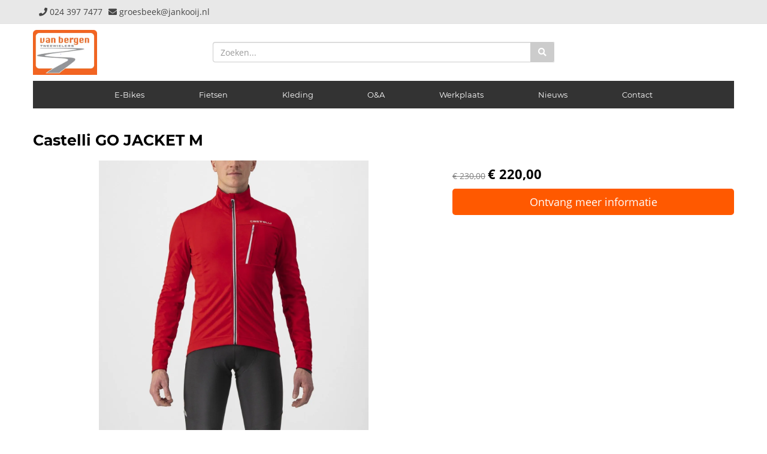

--- FILE ---
content_type: text/html; charset=UTF-8
request_url: https://vanbergentweewielers.nl/products/castelli-go-jacket-m
body_size: 9648
content:
<!DOCTYPE html>
<html lang="nl-NL">
<head>
    <meta charset="utf-8">
    <meta http-equiv="X-UA-Compatible" content="IE=edge">
    <meta name="viewport" content="width=device-width, initial-scale=1">

    <title>
        Castelli GO JACKET M - van Bergen Tweewielers
    </title>
    
    <meta name="generator" content="SitePack"/>
            <link rel="stylesheet" href="/build/308.e2ff95d7.css"><link rel="stylesheet" href="/build/frontend_site.14e7758a.css">
                <link href="/css/site?version=1769345321" rel="stylesheet">
    <link rel="alternate" href="/rss/" title="RSS feed" type="application/rss+xml"/>
    <meta name="robots" content="index,follow"/>
    <meta name="theme-color" content="#e8e8e8">
        <meta property="og:locale" content="nl_NL"/>
    <meta property="og:url" content="https://vanbergentweewielers.nl/products/castelli-go-jacket-m"/>
    <meta property="og:type" content="website"/>
    <meta property="og:image" content=""/>
    <meta property="og:title" content="Castelli GO JACKET M - van Bergen Tweewielers"/>
    <meta property="og:description" content="Castelli GO JACKET M"/>
    <meta property="og:type" content="website"/>
    <meta property="og:site_name" content="van Bergen Tweewielers"/>
    <meta name="description" content="Castelli GO JACKET M"/>
    <link rel="canonical" href="https://vanbergentweewielers.nl/products/castelli-go-jacket-m"/>    
            <script type='application/ld+json'>{"@context":"https://schema.org","@graph":[{"@type":"Organization","@id":"https://vanbergentweewielers.nl/#organization","name":"van Bergen Tweewielers","url":"https://vanbergentweewielers.nl","sameAs":["https://www.facebook.com/vanbergentweewielers","https://www.instagram.com/vanbergen_tweewielers"],"foundingDate":2022,"legalName":"van Bergen Tweewielers","logo":{"@type":"ImageObject","@id":"https://vanbergentweewielers.nl/#logo","inLanguage":"nl","url":"https://content.sitepack.io/sites/5bc97765-97c7-5422-39b3bb23d4fe/6152022639b6d0bbcfd5.png","contentUrl":"https://content.sitepack.io/sites/5bc97765-97c7-5422-39b3bb23d4fe/6152022639b6d0bbcfd5.png","width":500,"height":500,"caption":"van Bergen Tweewielers logo"},"image":{"@id":"https://vanbergentweewielers.nl/#logo"},"aggregateRating":{"@type":"AggregateRating","ratingValue":9.1,"reviewCount":322,"worstRating":0,"bestRating":10}},{"@type":"WebPage","@id":"https://vanbergentweewielers.nl/products/castelli-go-jacket-m#webpage","url":"https://vanbergentweewielers.nl/products/castelli-go-jacket-m","name":"Castelli GO JACKET M - van Bergen Tweewielers","isPartOf":{"@id":"https://vanbergentweewielers.nl/#website"},"datePublished":"2023-03-22T13:03:48+00:00","dateModified":"2025-12-22T23:02:14+00:00","description":"","breadcrumb":{"@id":"https://vanbergentweewielers.nl/products/castelli-go-jacket-m#breadcrumb"},"inLanguage":"nl","potentialAction":[{"@type":"ReadAction","target":["https://vanbergentweewielers.nl/products/castelli-go-jacket-m"]}]},{"@type":"BreadcrumbList","@id":"https://vanbergentweewielers.nl/products/castelli-go-jacket-m#breadcrumb","itemListElement":[{"@type":"ListItem","position":1,"name":"van Bergen Tweewielers","item":"https://vanbergentweewielers.nl"},{"@type":"ListItem","position":2,"name":"Castelli GO JACKET M","image":null}]},{"@context":"https://schema.org/","@type":"Product","name":"Castelli GO JACKET M","url":"https://vanbergentweewielers.nl/products/castelli-go-jacket-m","image":"https://content.sitepack.io/sites/5bc97765-97c7-5422-39b3bb23d4fe/615202567affffcaff8d.jpg","offers":{"@type":"Offer","availability":"https://schema.org/InStock","price":"220.00","priceCurrency":"EUR","itemCondition":"http://schema.org/NewCondition","seller":{"@type":"Organization","name":"van Bergen Tweewielers"},"url":"https://vanbergentweewielers.nl/products/castelli-go-jacket-m","shippingDetails":{"@type":"OfferShippingDetails","shippingRate":{"@type":"MonetaryAmount","value":"6.50","currency":"EUR"}}},"brand":{"@type":"Brand","name":"Castelli"},"model":"W","gtin":"8050949394687","description":"Wil je u00e9u00e9n jack dat het allemaal heeft, begin dan hier. We gebruikten onze lichtste drielaagse GORE-TEX INFINIUMu2122 WINDSTOPPERu00ae-stretchstof die deze jas geknipt maakt voor zachtere omstandigheden; dankzij de rekbare stof heeft hij een uitstekende pasvorm. Het is dezelfde buitenstof die we ook gebruiken voor onze Alpha RoS 2-vest, die tot The benchmark in how the best winter jackets should perform werd uitgeroepen door Cyclingnews.com, maar het Go-jack ziet af van de in de Alpha ingewerkte voering zodat je zelf kunt beslissen hoeveel isolatie je nodig hebt. Voeg er een Flanders Warm-basislaag en thermisch shirt aan toe en meteen breid je je comfortzone uit tot temperaturen beneden het vriespunt. Maar de stof is slechts het begin. We hebben de pasvorm aangepast om nauw aan te sluiten op het lichaam maar niet tu00e9 nauw. Dit maakt dat de jas goed valt; bovendien is hij afgewerkt met details zoals de naadloze zoom en de gekleurde borstzak met ritssluiting. De verborgen manchetten aan de binnenkant zorgen voor extra comfort; je zult vast waarderen dat ze de koude lucht weghouden van je polsen. Er zijn drie zakken achteraan, met een grote reflecterende strook die zich uitstrekt over de volledige onderkant van de zakken zodat alles 's nachts zichtbaarder wordt. Waar past dit jack in ons gamma? Het is even warm als de Perfetto RoS Long Sleeve, maar het heeft een meer gedistingeerde en elegante look, met een iets meer ontspannen pasvorm; het biedt ook niet evenveel bescherming bij regenweer.  Constructie geheel in softshell met GORE-TEX INFINIUMu2122 WINDSTOPPERu00ae 150 houdt de koude wind buiten en verzekert een uitzonderlijk ademend vermogen.  Uitmuntende rekbaarheid met neutrale pasvorm voor extra comfort Rekbare polssluiting aan binnenkant voor perfecte aansluiting op handschoen  Borstzakje met ritssluiting YKKu00ae Vislonu00ae-ritssluiting met ritstrekker in rubber Naadloze constructie in taille voor cleane, technische look 3 achterzakken Grote reflecterende strip over alle zakken voor betere zichtbaarheid als er weinig licht is"},{"@type":"WebSite","@id":"https://vanbergentweewielers.nl/#website","url":"https://vanbergentweewielers.nl","name":"van Bergen Tweewielers","description":"De fietsenwinkel van Groesbeek","publisher":{"@id":"https://vanbergentweewielers.nl/#organization"},"potentialAction":[{"@type":"SearchAction","target":{"@type":"EntryPoint","urlTemplate":"https://vanbergentweewielers.nl/search/{search_term_string}"},"query-input":"required name=search_term_string"}],"inLanguage":"nl","copyrightHolder":{"@id":"https://vanbergentweewielers.nl/#organization"}}]}</script>
        <script src="/js/sitepack_library.js"></script>
    <script type="text/javascript">
        var sitePackOptions = {
            language: "nl",
            name: "van Bergen Tweewielers",
            domain: "https://vanbergentweewielers.nl",
        };
                let storedCartUuid = localStorage.getItem('cart_uuid');
        let twigCartUuid = '64a5cc13-7aa9-c0e1-1469761128ce';
        if (storedCartUuid == null || storedCartUuid != twigCartUuid) {
            localStorage.setItem('cart_uuid', twigCartUuid);
        }
            </script>
                <script src="/build/runtime.cb0cb145.js" defer></script><script src="/build/302.4ec466fe.js" defer></script><script src="/build/930.ecc94d52.js" defer></script><script src="/build/918.036de850.js" defer></script><script src="/build/frontend_js.9ef8f12a.js" defer></script>
    </head>
<body class="product-page page-product page-product-overview store-enabled spacing-normal">
    <script src="/js/themes/themes.min.js?version=1769345321"></script>
        
    <header id="header-wrapper-7">
            <header id="header-template-7">
    <nav class="navbar navbar-default ">
        <div class="top-bar">
            <div class="container menu-wrapper">
                <div class="row">
                    <div class="col-xs-6 col-md-6">
                                                    <div class="site-info">
                                    <div class="phonenumber-wrapper">
        <a href="tel:024 397 7477">
            <i class="fas fa-phone"></i>
            <span class="hide-mobile">024 397 7477</span>        </a>
    </div>
    <div class="mail-wrapper">
        <a href="mailto:groesbeek@jankooij.nl">
            <i class="fas fa-envelope"></i>
            <span class="hide-mobile">groesbeek@jankooij.nl</span>        </a>
    </div>
                            </div>
                                            </div>
                    <div class="col-xs-6 col-md-6 text-right">
                                            </div>
                </div>
            </div>
        </div>

        <div class="container">
            <div class="search-wrapper">
                <div class="row">
                    <div class="col-sm-12 col-md-3">
                        <div class="navbar-header">
                            <button type="button" class="navbar-toggle collapsed" data-toggle="collapse"
                                    data-target="#sitepack-main-nav-1" aria-expanded="false">
                                <span class="sr-only">Toggle navigation</span>
                                <span class="icon-bar"></span>
                                <span class="icon-bar"></span>
                                <span class="icon-bar"></span>
                            </button>
                                                            
    
                
                                                                                                                                                                                                                                        <a class="navbar-brand navbar-brand-logo" href="/"><img src="https://content.sitepack.io/sites/5bc97765-97c7-5422-39b3bb23d4fe/6152022639b6d0bbcfd5.png"
                                                                                        class="navbar-logo"
                                                                                        alt="Logo van Bergen Tweewielers"/></a>
                                                    </div>
                    </div>
                    <div class="col-sm-12 col-md-6">
                        <div class="search-form live-search-sitepack">
        <form id="search" action="/search" method="post">

        <div class="input-group">
                                                    <input type="text" name="query" placeholder="Zoeken... %}" autocomplete="off" class="form-control"/>

            <div class="inline-live-search-wrapper">
                <input type="text" name="query" id="livesearch" placeholder="Zoeken..."
                       class="form-control" autocomplete="off"/>
                <div id="search-results"></div>
            </div>

            <div class="input-group-btn">
                                    <button type="submit" class="btn btn-primary"><i class="fas fa-search"></i></button>
                            </div>
        </div>
    </form>
</div>                    </div>
                    <div class="col-sm-12 col-md-3">
                                            </div>
                </div>
            </div>

            <div class="navbar-wrapper">
                <div class="collapse navbar-collapse" id="sitepack-main-nav-1">
                    <ul class="nav navbar-nav navbar-more-items">
                            
    
                
                                                                <li class="nav-item-1">
                                    <a href="/categories/e-bikes"                       title="E-Bikes">
                        E-Bikes
                    </a>
                                </li>
                                                                                                    <li class="nav-item-2">
                                    <a href="/categories/fietsen"                       title="Fietsen">
                        Fietsen
                    </a>
                                </li>
                                                                                                    <li class="nav-item-3">
                                    <a href="/categories/kleding"                       title="Kleding">
                        Kleding
                    </a>
                                </li>
                                                                                                    <li class="nav-item-4">
                                    <a href="/categories/oa"                       title="O&amp;A">
                        O&amp;A
                    </a>
                                </li>
                                                                                                    <li class="nav-item-5">
                                    <a href="/werkplaats"                       title="Werkplaats">
                        Werkplaats
                    </a>
                                </li>
                                                                                                    <li class="nav-item-6">
                                    <a href="/nieuws"                       title="Nieuws">
                        Nieuws
                    </a>
                                </li>
                                                                                                    <li class="nav-item-7">
                                    <a href="/contact"                       title="Contact">
                        Contact
                    </a>
                                </li>
                                        
                                                    
    
                
                                                                                                                                                                                            </ul>
                </div>
            </div>
        </div>

            </nav>
</header>    </header>

<script type="text/javascript">
    updateCart();
</script>

<section>
            <div class="content-container" id="product-template-1">
    <div class="container" id="content">
        <div class="row">
            <div class="content-block content-product col-sm-12 full-width col-md-12">
                <div class="container-fluid no-padding" id="productPage">
            <div class="row product">
            <div class="col-sm-12">
                <h1 class="custom-title" style="padding-left:0;">Castelli GO JACKET M</h1>
            </div>
        </div>
    
    <div class="row product product-outline">
        <div class="col-sm-12 col-md-7">
            <div class="product-images">
            <div class="product-image" id="productMainImage">
            <img src="https://content.sitepack.io/sites/5bc97765-97c7-5422-39b3bb23d4fe/615202567affffcaff8d.jpg" alt="Castelli GO JACKET M (8050949394687)"
                 class="product-image-full" data-toggle="modal" data-target="#photoModal" />
        </div>
    
            <div class="product-image-thumbnails">
                            <div class="image-thumbnail-wrapper" onclick="viewProductImage('https://content.sitepack.io/sites/5bc97765-97c7-5422-39b3bb23d4fe/615202567affffcaff8d.jpg');">
                    <img src="https://content.sitepack.io/[base64]" alt="Castelli GO JACKET M (8050949394687)" data-sort-order="0" data-url="https://content.sitepack.io/sites/5bc97765-97c7-5422-39b3bb23d4fe/615202567affffcaff8d.jpg"
                         class="product-image-thumb"/>
                </div>
                    </div>
    </div>
        </div>
        <div class="col-sm-12 col-md-5 product-info">
            <h4 class="product-price">
            <span class="product-price-advised">
        &euro; 230,00</span> <strong>
        &euro; 220,00</strong>
                                                            <div id="stockInfo" class="pull-right"><p>&nbsp;</p></div>
                </h4>

            
            
            
            <div class="product-cta">
                                    <div id="product-page-variants">
    </div>                
                                    <p><a href="/products/castelli-go-jacket-m/request"
                          class="btn btn-primary btn-block btn-lg">Ontvang meer informatie</a></p>
                            </div>
            

                            <div id="stockTableWrapper">
                    <button class="btn btn-default btn-block" onclick="$('#stockTable').toggle();">
                        Bekijk winkelvoorraad                    </button>

                    <div id="stockTable"></div>
                </div>
                    </div>
    </div>
        <div class="row product" id="product-properties">
        <div class="col-sm-12 col-md-8">
            
            
                            
                <h2 class="product-name-sub-heading">Castelli GO JACKET M</h2>
                <p><p>Wil je één jack dat het allemaal heeft, begin dan hier. We gebruikten onze lichtste drielaagse GORE-TEX INFINIUM™ WINDSTOPPER®-stretchstof die deze jas geknipt maakt voor zachtere omstandigheden; dankzij de rekbare stof heeft hij een uitstekende pasvorm. Het is dezelfde buitenstof die we ook gebruiken voor onze Alpha RoS 2-vest, die tot "The benchmark in how the best winter jackets should perform" werd uitgeroepen door Cyclingnews.com, maar het Go-jack ziet af van de in de Alpha ingewerkte voering zodat je zelf kunt beslissen hoeveel isolatie je nodig hebt. Voeg er een Flanders Warm-basislaag en thermisch shirt aan toe en meteen breid je je comfortzone uit tot temperaturen beneden het vriespunt. Maar de stof is slechts het begin. We hebben de pasvorm aangepast om nauw aan te sluiten op het lichaam maar niet té nauw. Dit maakt dat de jas goed valt; bovendien is hij afgewerkt met details zoals de naadloze zoom en de gekleurde borstzak met ritssluiting. De verborgen manchetten aan de binnenkant zorgen voor extra comfort; je zult vast waarderen dat ze de koude lucht weghouden van je polsen. Er zijn drie zakken achteraan, met een grote reflecterende strook die zich uitstrekt over de volledige onderkant van de zakken zodat alles 's nachts zichtbaarder wordt. Waar past dit jack in ons gamma? Het is even warm als de Perfetto RoS Long Sleeve, maar het heeft een meer gedistingeerde en elegante look, met een iets meer ontspannen pasvorm; het biedt ook niet evenveel bescherming bij regenweer. </p> <ul><li>Constructie geheel in softshell met GORE-TEX INFINIUM™ WINDSTOPPER® 150 houdt de koude wind buiten en verzekert een uitzonderlijk ademend vermogen. </li> <li>Uitmuntende rekbaarheid met neutrale pasvorm voor extra comfort</li> <li>Rekbare polssluiting aan binnenkant voor perfecte aansluiting op handschoen </li> <li>Borstzakje met ritssluiting</li> <li>YKK® Vislon®-ritssluiting met ritstrekker in rubber</li> <li>Naadloze constructie in taille voor cleane, technische look</li> <li>3 achterzakken</li> <li>Grote reflecterende strip over alle zakken voor betere zichtbaarheid als er weinig licht is</li></ul></p>
            
            
                            <h3>Producteigenschappen</h3>
                <table class="table table-striped table-bordered">
                    <thead>
                    <tr>
                        <th>Eigenschap</th>
                        <th>Waarde</th>
                    </tr>
                    </thead>
                    <tbody>
                                                                                                        <tr>
                                    <td>Merk</td>
                                    <td>                                            CASTELLI
                                        </td>
                                </tr>
                                                                                                                                                            <tr>
                                    <td>Model</td>
                                    <td>                                            W
                                        </td>
                                </tr>
                                                                                                                                                                                                                                                    <tr>
                                    <td>Ean upc</td>
                                    <td>                                            8050949394687
                                        </td>
                                </tr>
                                                                                                                                                            <tr>
                                    <td>Maat</td>
                                    <td>                                            <span class="frame-size">
            M
    </span>
                                        </td>
                                </tr>
                                                                                                                                                                                                                                                                                                                                                                                                <tr>
                                    <td>Afbeelding URL</td>
                                    <td>                                            Array
                                        </td>
                                </tr>
                                                                                            </tbody>
                </table>
            
                    </div>
                    <div class="col-sm-12 col-md-4">
                <h3>Vergelijkbare producten</h3>

                <div class="container-fluid no-padding products-related">
                                            <div class="row">
                                                            <div class="col-xs-6">
    <div class="product-related" onclick="location.href='/products/castelli-go-w-jacket';">
        <div class="product-title-related">
            <h3><a href="/products/castelli-go-w-jacket">Castelli GO W JACKET</a></h3>
        </div>

                    <div class="product-image">
                <img src="https://content.sitepack.io/sites/5bc97765-97c7-5422-39b3bb23d4fe/615202364a9c1fff00e1.jpg" alt=""
                     class="product-related-image"/>
            </div>
        
        
        <div class="product-price">
            
            <span class="product-price-advised">
        &euro; 230,00</span> <strong>
        &euro; 220,00</strong>
            </div>
    </div>
</div>
                                                            <div class="col-xs-6">
    <div class="product-related" onclick="location.href='/products/castelli-go-w-jacket-m';">
        <div class="product-title-related">
            <h3><a href="/products/castelli-go-w-jacket-m">Castelli GO W JACKET M</a></h3>
        </div>

                    <div class="product-image">
                <img src="https://content.sitepack.io/sites/5bc97765-97c7-5422-39b3bb23d4fe/615202364a5f2f8dfc5d.jpg" alt=""
                     class="product-related-image"/>
            </div>
        
        
        <div class="product-price">
            
            <span class="product-price-advised">
        &euro; 230,00</span> <strong>
        &euro; 220,00</strong>
            </div>
    </div>
</div>
                                                    </div>
                                            <div class="row">
                                                            <div class="col-xs-6">
    <div class="product-related" onclick="location.href='/products/castelli-go-w-jacket-2';">
        <div class="product-title-related">
            <h3><a href="/products/castelli-go-w-jacket-2">Castelli GO W JACKET</a></h3>
        </div>

                    <div class="product-image">
                <img src="https://content.sitepack.io/sites/5bc97765-97c7-5422-39b3bb23d4fe/615202364a63190629da.jpg" alt=""
                     class="product-related-image"/>
            </div>
        
        
        <div class="product-price">
            
            <span class="product-price-advised">
        &euro; 230,00</span> <strong>
        &euro; 220,00</strong>
            </div>
    </div>
</div>
                                                            <div class="col-xs-6">
    <div class="product-related" onclick="location.href='/products/castelli-go-w-jacket-2-3';">
        <div class="product-title-related">
            <h3><a href="/products/castelli-go-w-jacket-2-3">Castelli GO W JACKET</a></h3>
        </div>

                    <div class="product-image">
                <img src="https://content.sitepack.io/sites/5bc97765-97c7-5422-39b3bb23d4fe/6152025691e92fdd9f5f.jpg" alt=""
                     class="product-related-image"/>
            </div>
        
        
        <div class="product-price">
            
            <span class="product-price-advised">
        &euro; 230,00</span> <strong>
        &euro; 220,00</strong>
            </div>
    </div>
</div>
                                                    </div>
                                    </div>
            </div>
            </div>
            <div class="row product" id="product-next-prev">
            <div class="col-sm-12 col-md-6">
                            </div>
            <div class="col-sm-12 col-md-6">
                            </div>
        </div>
    </div>

<div class="modal fade" id="photoModal" tabindex="-1" role="dialog" aria-labelledby="photoModal">
    <div class="modal-dialog" role="document">
        <div class="modal-content">
            <div class="modal-header">
                <button type="button" class="close" data-dismiss="modal" aria-label="Close"><span
                            aria-hidden="true">&times;</span>
                </button>
                <h4 class="modal-title">Castelli GO JACKET M</h4>
            </div>
            <div class="modal-body text-center">
                                    <div class="product-image" id="productMainImageModal">
                        <img src="https://content.sitepack.io/sites/5bc97765-97c7-5422-39b3bb23d4fe/615202567affffcaff8d.jpg" alt=""
                             class="product-image-full"/>
                    </div>
                            </div>
            <div class="modal-footer text-left">
                <div class="product-modal-image-thumbnails">
                                            <img src="https://content.sitepack.io/[base64]" alt=""
                             data-url="https://content.sitepack.io/sites/5bc97765-97c7-5422-39b3bb23d4fe/615202567affffcaff8d.jpg" class="product-image-thumb"
                             onclick="viewProductImageModal('https://content.sitepack.io/sites/5bc97765-97c7-5422-39b3bb23d4fe/615202567affffcaff8d.jpg');"/>
                                    </div>
            </div>
        </div>
    </div>

    </div>

<script type="text/javascript">
    function viewProductImage(url) {
        $('#productMainImage').html('<img src="' + url + '" class="product-image-full" data-toggle="modal" data-target="#photoModal" />');
    }

    function viewProductImageModal(url) {
        $('#productMainImageModal').html('<img src="' + url + '" class="product-image-full" />');
    }

    function getStockStatusProduct(textResultId, productId, iconId) {
        var stock_html = '';
        var stock_class = '';

        $.post("/store/api/stock-info", {"_token": "a682f664e660.a5jNbMX02cL9O5iijDdPwRLepVAHvcgZZHOoaRhYK-o.Et65HPKAi_S2faCToVg2onvz4RZG6Iw0OxrrLk0-ZYwY9v0hrZG2hapXzQ", "product_id": productId})
            .done(function (data) {
                var data = data.data;

                if (data.locations.length > 1) {
                    renderStockTable(data.locations);
                }

                if (data.inStock == false) {
                    if (data.quantitySupplier === 0) {
                        if (data.deliveryDate != null) {
                            $('#' + textResultId).html('<p class="supplier-order-text"><i class="fas fa-check"></i> ' + texts_stock.supplier_order_date + ' ' + data.deliveryDate + '</p>');
                            $('#' + iconId).html('<span class="supplier-order-text" data-toggle="tooltip" data-placement="top" title="' + texts_stock.supplier_order_date + ' ' + data.deliveryDate + '"><i class="fas fa-check"></i></span>');
                        } else {
                            if (textResultId == 'stockinfo') {
                                disableAddToCart();
                            }

                            if (data.allowBackorder === false) {
                                disableAddToCart();
                            }

                            $('#' + textResultId).html('<p class="out-stock-text"><i class="fas fa-times"></i> ' + texts_stock.out_stock + '</p>');
                            $('#' + iconId).html('<span class="out-stock-text" data-toggle="tooltip" data-placement="top" title="' + texts_stock.out_stock + '"><i class="fas fa-times"></i></span>');
                        }
                    } else {
                        if (data.deliveryDate != null) {
                            $('#' + textResultId).html('<p class="supplier-order-text"><i class="fas fa-check"></i> ' + texts_stock.supplier_order_date + ' ' + data.deliveryDate + '</p>');
                            $('#' + iconId).html('<span class="supplier-order-text" data-toggle="tooltip" data-placement="top" title="' + texts_stock.supplier_order_date + ' ' + data.deliveryDate + '"><i class="fas fa-check"></i></span>');
                        } else {
                            $('#' + textResultId).html('<p class="supplier-order-text"><i class="fas fa-check"></i> ' + texts_stock.supplier_order + '</p>');
                            $('#' + iconId).html('<span class="supplier-order-text" data-toggle="tooltip" data-placement="top" title="' + texts_stock.supplier_order + '"><i class="fas fa-check"></i></span>');
                        }
                    }
                } else {
                    if (data.quantityAvailable >= 1) {
                        $('#' + textResultId).html('<p class="in-stock-text"><i class="fas fa-check"></i> ' + texts_stock.in_stock + '</p>');
                        $('#' + iconId).html('<span class="in-stock-text" data-toggle="tooltip" data-placement="top" title="' + texts_stock.in_stock + '"><i class="fas fa-check"></i></span>');
                    } else {
                        if (data.deliveryDate != null) {
                            $('#' + textResultId).html('<p class="supplier-order-text"><i class="fas fa-check"></i> ' + texts_stock.supplier_order_date + ' ' + data.deliveryDate + '</p>');
                            $('#' + iconId).html('<span class="supplier-order-text" data-toggle="tooltip" data-placement="top" title="' + texts_stock.supplier_order_date + ' ' + data.deliveryDate + '"><i class="fas fa-check"></i></span>');
                        } else {
                            $('#' + textResultId).html('<p class="supplier-order-text"><i class="fas fa-check"></i> ' + texts_stock.supplier_order + '</p>');
                            $('#' + iconId).html('<span class="supplier-order-text" data-toggle="tooltip" data-placement="top" title="' + texts_stock.supplier_order + '"><i class="fas fa-check"></i></span>');
                        }
                    }
                }
            });
    }

    function renderStockTable(locations) {
        let html = '<table class="table table-striped">';
        for (const key in locations) {
            html += '<tr><td>' + locations[key].name + '</td><td class="text-right">';
            if (locations[key].quantity >= 1) {
                html += '<span class="text-success">' + texts_stock.in_stock + '</span>';
                html += ' <span class="text-muted">' + locations[key].quantity + ' ' + texts_stock.piece + '</span>';
            } else {
                html += '<span class="text-danger">' + texts_stock.out_stock + '</span>';
            }
            html += '</td></tr>';
        }
        html += '</table>';

        $('#stockTable').html(html);
        $('#stockTableWrapper').show();
    }

    function disableAddToCart() {
        $('#addToCart').attr('disabled', 'disabled');

        $('#addToCartForm').html('<p><a href="/products/castelli-go-jacket-m/request" class="btn btn-primary btn-block btn-lg">Ontvang meer informatie</a></p>');
    }

        // set the product stock status
    getStockStatusProduct('stockInfo', '06543341-a597-b53b-41afcb48de00');
        </script>            </div>
        </div>
    </div>
</div>    </section>


<footer>
    <div class="footer-theme">
                    <footer>
    <div id="footer-template-1">
        <div class="container-fluid footer-theme border-primary">
            <div class="row area-footer-items">
                                    <div class="col-sm-12 area-footer-elements no-padding">
                                                <div class="container-fluid container-element-background "
             id="element-footer-16">
            <div class="row">
                <div class="col-sm-12">
                    <div class="background-inner ">
                        <div class="background-inner-flex">
                                    <div class="container container-element-columns  container-without-background">
        <div class="row">
                                                <div class="col-sm-12 col-md-4">
                        <div class="col-no-background">
                                    <div class="container container-element-heading" id="element-footer-34">
        <div class="row">
                        <div class="col-sm-12 text-left">
                            
                
                                                
                <h3 class=""
                style="font-weight:400;color:#f1f1f1;">Bedrijfsgegevens</h3>
                            </div>
        </div>
    </div>
        <div class="container container-element-contact-details" id="element-footer-35">
        <div class="row">
            <div class="col-sm-12 text-left" itemscope
                 itemtype="http://schema.org/LocalBusiness">
                                    <meta itemprop="image" content="https://content.sitepack.io/sites/5bc97765-97c7-5422-39b3bb23d4fe/6152022639b6d0bbcfd5.png">
                
                                    <h5 style="color: #f1f1f1;"
                        itemprop="name">van Bergen Tweewielers</h5>
                
                                    <div itemprop="address" itemscope itemtype="http://schema.org/PostalAddress">
                        <p style="color: #f1f1f1;">
                            <span itemprop="streetAddress">Pannenstraat 8</span><br/>
                            <span itemprop="postalCode">6562 AD</span> <span
                                    itemprop="addressLocality">Groesbeek</span>
                        </p>
                    </div>
                
                                    <p style="color: #f1f1f1;">
                        <span>Telefoon: <a
                                href="tel:024 397 74 77"
                                itemprop="telephone">024 397 74 77</a></span><br/>                        <span>E-mail: <a
                                href="mailto:groesbeek@jankooij.nl"
                                itemprop="email">groesbeek@jankooij.nl</a></span>                    </p>
                
                                    <p style="color: #f1f1f1;">
                        <span itemprop="vatID">BTW: NL813345698B01</span>
                    </p>
                            </div>
        </div>
    </div>
                        </div>
                    </div>
                                <div class="col-sm-12 col-md-4">
                    <div class="col-no-background">
                                <div class="container container-element-heading" id="element-footer-38">
        <div class="row">
                        <div class="col-sm-12 text-left">
                            
                
                                                
                <h3 class=""
                style="font-weight:400;color:#f1f1f1;">Openingstijden</h3>
                            </div>
        </div>
    </div>
        <div class="container container-element-opening-times" id="element-footer-39">
                <div class="row">
            <div class="col-xs-6" style="color:#f1f1f1">
                <strong>Maandag</strong>
            </div>
            <div class="col-xs-6 text-right" style="color:#f1f1f1">
                                    Gesloten                            </div>
        </div>
        <div class="row">
            <div class="col-xs-6" style="color:#f1f1f1">
                <strong>Dinsdag</strong>
            </div>
            <div class="col-xs-6 text-right" style="color:#f1f1f1">
                                    09:00 - 18:00
                            </div>
        </div>
        <div class="row">
            <div class="col-xs-6" style="color:#f1f1f1">
                <strong>Woensdag</strong>
            </div>
            <div class="col-xs-6 text-right" style="color:#f1f1f1">
                                    09:00 - 18:00
                            </div>
        </div>
        <div class="row">
            <div class="col-xs-6" style="color:#f1f1f1">
                <strong>Donderdag</strong>
            </div>
            <div class="col-xs-6 text-right" style="color:#f1f1f1">
                                    09:00 - 18:00
                            </div>
        </div>
        <div class="row">
            <div class="col-xs-6" style="color:#f1f1f1">
                <strong>Vrijdag</strong>
            </div>
            <div class="col-xs-6 text-right" style="color:#f1f1f1">
                                    09:00 - 18:00
                            </div>
        </div>
        <div class="row">
            <div class="col-xs-6" style="color:#f1f1f1">
                <strong>Zaterdag</strong>
            </div>
            <div class="col-xs-6 text-right" style="color:#f1f1f1">
                                    09:00 - 17:00
                            </div>
        </div>
        <div class="row">
            <div class="col-xs-6" style="color:#f1f1f1">
                <strong>Zondag</strong>
            </div>
            <div class="col-xs-6 text-right" style="color:#f1f1f1">
                                    Gesloten                            </div>
        </div>
    </div>
                    </div>
                </div>
                            <div class="col-sm-12 col-md-4">
                    <div class="col-no-background">
                                <div class="container container-element-heading" id="element-footer-42">
        <div class="row">
                        <div class="col-sm-12 text-left">
                            
                
                                                
                <h3 class=""
                style="font-weight:400;color:#f1f1f1;">Social media</h3>
                            </div>
        </div>
    </div>
        <div class="container container-element-social-media" id="element-footer-43">
        <div class="row">
            <div class="col-sm-12">
                                    <div class="social-media-list">
                                                                                    <a class="social-media-item" style="color:#f1f1f1;"
                                   href="https://www.facebook.com/vanbergentweewielers/" target="_blank" rel="me social">
                                    <i class="fab fa-facebook-square"></i>
                                    Facebook
                                </a>
                                                                                                                <a class="social-media-item" style="color:#f1f1f1;"
                                   href="https://www.instagram.com/vanbergen_tweewielers/" target="_blank" rel="me social">
                                    <i class="fab fa-instagram-square"></i>
                                    Instagram
                                </a>
                                                                        </div>
                            </div>
        </div>
    </div>
                    </div>
                </div>
                                </div>
    </div>
                        </div>
                    </div>
                </div>
            </div>
        </div>
        
                    </div>
                            </div>
        </div>
        <div id="footer-copyright">
            <div class="container">
                <div class="row">
                    <div class="col-sm-12">
                            
    
            <p class=" text-center">
            &copy; 2026 van Bergen Tweewielers - De fietsenwinkel van Groesbeek             - <a href="/sitemap">Sitemap</a>
             -
                Ondersteund door <a href="https://sitepack.nl" target="_blank">SitePack &reg;</a>
                                        
        </p>
        <p class="text-center policy-links">
                    </p>
    
                    </div>
                </div>
            </div>
        </div>
    </div>
</footer>            </div>
</footer>

    <style lang="css">
                                                #element-footer-35 p, #element-footer-35 p a {
    color: #f1f1f1;
    }
                                                    #element-footer-16 .background-inner {
    min-height: 20vh;
    background-color: #252525;}    </style>



<div id="cookiebar">
    <p>
        Cookies helpen ons bij het leveren, beschermen en verbeteren van onze producten en diensten. Door onze website te gebruiken, gaat u akkoord met ons gebruik van cookies.        &nbsp;&nbsp;&nbsp;<button class="btn btn-success" onclick="acceptCookies();return false;" id="acceptCookiesBtn">Sluiten</button>
    </p>
</div>

<script type="text/javascript">
    var translations = {
        search_no_results: "Geen resultaten gevonden, probeer het opnieuw",
        search_placeholder : "Zoeken...",
        confirm_sure : "Weet je het zeker?"
    };
</script>
<div class="modal fade" tabindex="-1" role="dialog" id="whishListModal">
    <div class="modal-dialog" role="document">
        <div class="modal-content">
            <div class="modal-header">
                <button type="button" class="close" data-dismiss="modal" aria-label="Close">
                    <span aria-hidden="true">&times;</span>
                </button>

                <h4 class="modal-title">Mijn wensenlijst</h4>
            </div>
            <div class="modal-body" id="wishlistInner">
                // items
            </div>
        </div>
    </div>
</div>

<script type="text/javascript">
    $('#whishListModal').modal('hide');
</script>

<script type="text/javascript">
    let texts_stock = {
        out_stock: "Niet op voorraad",
        in_stock: "Op voorraad",
        supplier_order: "Beschikbaar via leverancier",
        supplier_order_date: "Vanaf",
        piece: "stuk(s)"
    };
</script>
</body>
</html>


--- FILE ---
content_type: application/javascript
request_url: https://vanbergentweewielers.nl/js/sitepack_library.js
body_size: 793
content:
!function(e,t){"object"==typeof exports&&"object"==typeof module?module.exports=t():"function"==typeof define&&define.amd?define([],t):"object"==typeof exports?exports.sp=t():e.sp=t()}(this,(()=>(()=>{"use strict";var e={d:(t,i)=>{for(var s in i)e.o(i,s)&&!e.o(t,s)&&Object.defineProperty(t,s,{enumerable:!0,get:i[s]})},o:(e,t)=>Object.prototype.hasOwnProperty.call(e,t),r:e=>{"undefined"!=typeof Symbol&&Symbol.toStringTag&&Object.defineProperty(e,Symbol.toStringTag,{value:"Module"}),Object.defineProperty(e,"__esModule",{value:!0})}},t={};e.r(t),e.d(t,{default:()=>i});const i={addToWishlist:function(e,t,i,s){let n=JSON.parse(localStorage.getItem("wishlist"))||[];n.some((t=>t.uuid===e))||(n.push({uuid:e,slug:t,image:i,name:s}),localStorage.setItem("wishlist",JSON.stringify(n)))},deleteFromWishlist:function(e){let t=JSON.parse(localStorage.getItem("wishlist"))||[];t=t.filter((t=>t.uuid!==e)),localStorage.setItem("wishlist",JSON.stringify(t)),this.renderWishlist()},getWishlist:function(){return JSON.parse(localStorage.getItem("wishlist"))||[]},escapeHtml:function(e){return e.replace(/[&<"']/g,(function(e){switch(e){case"&":return"&amp;";case"<":return"&lt;";case'"':return"&quot;";case"'":return"&#39;"}}))},renderWishlist:function(){const e=document.getElementById("wishlistInner"),t=this.getWishlist();e.innerHTML="",0!==t.length?t.forEach((t=>{const i=document.createElement("div");i.classList.add("item"),i.innerHTML=`\n        <a href="${this.escapeHtml(t.slug)}">${this.escapeHtml(t.name)}</a>\n        <button class="btn btn-default pull-right" onclick="sp.default.deleteFromWishlist('${t.uuid}')">Verwijder</button>\n      `,e.appendChild(i)})):e.innerHTML="<p>Geen items gevonden in de wishlist.</p>"}};return t})()));